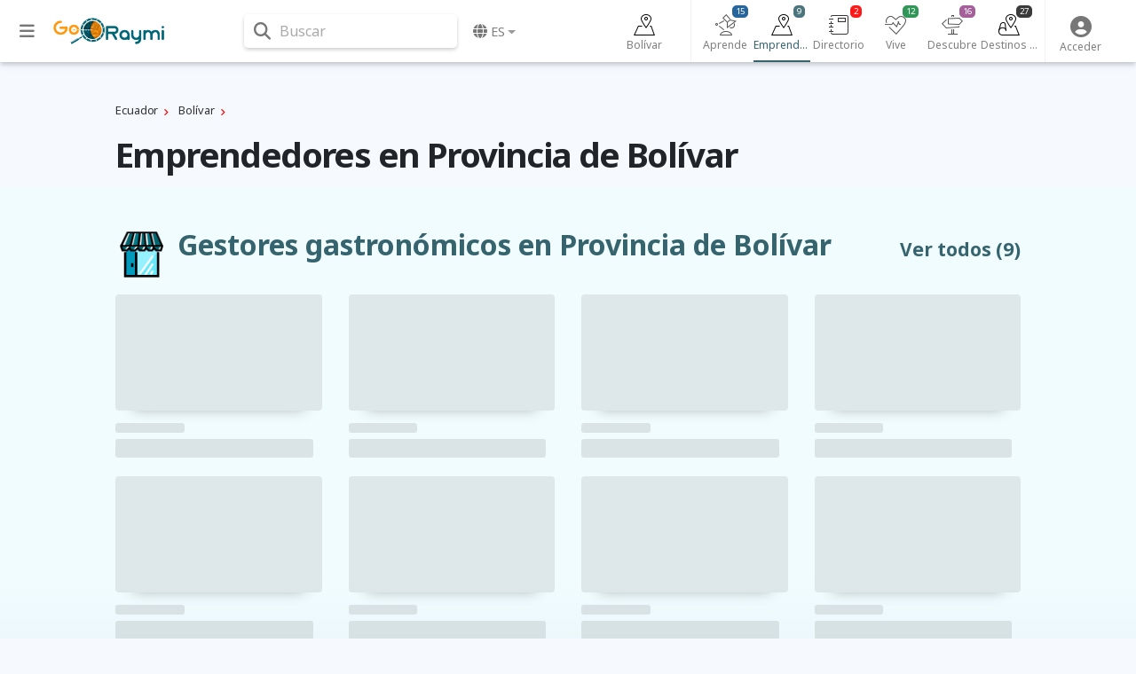

--- FILE ---
content_type: text/html; charset=UTF-8
request_url: https://www.goraymi.com/es-ec/bolivar/gestores/todas-publicaciones-egst7c50e
body_size: 8529
content:
<!DOCTYPE html><html lang="es">        <head>
            <meta charset="utf-8">
            <meta http-equiv="X-UA-Compatible" content="IE=edge">
            <meta name="viewport" content="width=device-width,minimum-scale=1,initial-scale=1">
            <meta name="description" content="">
            <meta name="keywords" content="">
                            <meta name="robots" content="index, follow">
                                        <link rel="canonical" href="https://www.goraymi.com/es-ec/bolivar/gestores/todas-publicaciones-egst7c50e"/>
                                    <title class="notranslate">Emprendedores en Provincia de Bolívar</title>
            <link rel="shortcut icon" href="/favicon.ico" type="image/x-icon">
            <link rel="icon" href="/favicon.ico" type="image/x-icon">
            <meta property="fb:app_id" content="699572596886441"/>
            <meta property="og:site_name" content="GoRaymi"/>
            <meta property="og:title" content="Emprendedores en Provincia de Bolívar"/>
            <meta property="og:type" content="article"/>
            <meta property="og:url" content="https://www.goraymi.com/es-ec/bolivar/gestores/todas-publicaciones-egst7c50e"/>
            <meta property="og:image" content=""/>
            <meta property="og:description" content=""/>
            <meta name="twitter:card" content="summary_large_image"/>
            <meta name="twitter:description" content=""/>
            <meta name="twitter:title" content="Emprendedores en Provincia de Bolívar"/>
            <meta name="twitter:image" content=""/>
                        <!-- Google Tag Manager -->
            <script>(function (w, d, s, l, i) {
                    w[l] = w[l] || [];
                    w[l].push({
                        'gtm.start':
                            new Date().getTime(), event: 'gtm.js'
                    });
                    var f = d.getElementsByTagName(s)[0],
                        j = d.createElement(s), dl = l != 'dataLayer' ? '&l=' + l : '';
                    j.async = true;
                    j.src =
                        'https://www.googletagmanager.com/gtm.js?id=' + i + dl;
                    f.parentNode.insertBefore(j, f);
                })(window, document, 'script', 'dataLayer', 'GTM-N5M35RG');</script>
            <!-- End Google Tag Manager -->
            <link rel="stylesheet" href="https://cdnjs.cloudflare.com/ajax/libs/font-awesome/6.6.0/css/all.min.css"><link rel="stylesheet" href="https://cdnjs.cloudflare.com/ajax/libs/twitter-bootstrap/4.6.2/css/bootstrap.min.css"><link rel="stylesheet" href="https://cdnjs.cloudflare.com/ajax/libs/jquery-typeahead/2.11.0/jquery.typeahead.min.css"><link rel="stylesheet" href="https://cdnjs.cloudflare.com/ajax/libs/slick-carousel/1.9.0/slick.min.css"><link rel="stylesheet" href="https://fonts.googleapis.com/css2?family=Noto+Sans:ital,wght@0,400;0,700;1,400;1,700&display=swap"><link rel="stylesheet" href="https://www.goraymi.com/lib/app.css?t=25.06.01.2"><link rel="stylesheet" href="https://www.goraymi.com/lib/responsive.css?t=25.06.01.2">        <!-- Google tag (gtag.js) -->
        <script async src="https://www.googletagmanager.com/gtag/js?id=G-NCFHD495GG"></script>
        <script>
            window.dataLayer = window.dataLayer || [];

            function gtag() {
                dataLayer.push(arguments);
            }

            gtag('js', new Date());

            gtag('config', 'G-NCFHD495GG');
        </script>
                <script>
            var GR_URL_API = 'https://www.goraymi.com/api/';
            var GR_URL = 'https://www.goraymi.com/';
            var GR_LIB = 'https://www.goraymi.com/lib/';
            var GR_VER = '25.06.01.2/';
            var GR_LANG = 'es';
            var GR_LANG_DEFAULT = 'es';
            var GR_GA_ID = 'G-NCFHD495GG';
            var GR_GM_KEY = 'AIzaSyCIHNYW07pkGPbWbQ1vWpKFOhy0O_bC8SE';
            var GR_DESTINATION_DEFAULT = '58f5d';
        </script>
                    <script async
                    src="https://pagead2.googlesyndication.com/pagead/js/adsbygoogle.js?client=ca-pub-1102978312379474"
                    crossorigin="anonymous"></script>
            
            <!-- Start GPT Tag -->
            <script src="https://securepubads.g.doubleclick.net/tag/js/gpt.js"></script>

            <script>
                window.googletag = window.googletag || {cmd: []};
                // Anchor - OPP
                googletag.cmd.push(function () {
                    var anchorSlot = googletag.defineOutOfPageSlot("/22863241533/goraymi/top-anchor", googletag.enums.OutOfPageFormat.TOP_ANCHOR);
                    if (anchorSlot) {
                        anchorSlot.addService(googletag.pubads());
                    }
                    googletag.enableServices();
                    googletag.display(anchorSlot);
                });
                // Interstitial - OPP
                googletag.cmd.push(function () {
                    var slot = googletag.defineOutOfPageSlot("/22863241533/goraymi/web-itt", googletag.enums.OutOfPageFormat.INTERSTITIAL);
                    if (slot) slot.addService(googletag.pubads());
                    googletag.enableServices();
                    googletag.display(slot);
                })
            </script>
            <script>
                //adUnits display
                window.googletag = window.googletag || {cmd: []};
                googletag.cmd.push(function () {
//required variable for refresh
                    var REFRESH_KEY = "refresh";
                    var REFRESH_VALUE = "true";
//Mapping
                    var mappingA = googletag.sizeMapping()
                        .addSize([992, 0], [[728, 90], [970, 90]]).addSize([320, 0], [[300, 50], [300, 100], [320, 100], [320, 50]]).addSize([0, 0], [[300, 50], [300, 100], [320, 100], [320, 50]]).build();
                    var mappingB = googletag.sizeMapping()
                        .addSize([992, 0], [[728, 90], [728, 250]]).addSize([768, 0], ['fluid', [728, 90], [728, 250]]).addSize([320, 0], ['fluid', [300, 250], [336, 280], [320, 100]]).addSize([0, 0], ['fluid', [300, 250], [336, 280], [320, 100]]).build();
                    var mappingC = googletag.sizeMapping()
                        .addSize([992, 0], [[120, 600], [160, 600]]).addSize([0, 0], []).build();
//adunits
                    googletag.defineSlot('22863241533/goraymi/header', [[300, 50], [300, 100], [320, 100], [320, 50], [728, 90], [970, 90]], 'header_ad').defineSizeMapping(mappingA).setTargeting(REFRESH_KEY, REFRESH_VALUE).addService(googletag.pubads());
                    googletag.defineSlot('22863241533/goraymi/leader1', ['fluid', [300, 250], [336, 280]], 'leader1_ad').setTargeting(REFRESH_KEY, REFRESH_VALUE).addService(googletag.pubads());
                    googletag.defineSlot('22863241533/goraymi/leader2', ['fluid', [300, 250], [336, 280]], 'leader2_ad').setTargeting(REFRESH_KEY, REFRESH_VALUE).addService(googletag.pubads());
                    googletag.defineSlot('22863241533/goraymi/leader3', ['fluid', [300, 250], [336, 280]], 'leader3_ad').setTargeting(REFRESH_KEY, REFRESH_VALUE).addService(googletag.pubads());
                    googletag.defineSlot('22863241533/goraymi/leader4', ['fluid', [300, 250], [336, 280]], 'leader4_ad').setTargeting(REFRESH_KEY, REFRESH_VALUE).addService(googletag.pubads());
                    googletag.defineSlot('22863241533/goraymi/box1', [[300, 250], [336, 280]], 'box1_ad').setTargeting(REFRESH_KEY, REFRESH_VALUE).addService(googletag.pubads());
                    googletag.defineSlot('22863241533/goraymi/center1', ['fluid', [728, 90], [300, 250], [336, 280]], 'center1_ad').defineSizeMapping(mappingB).setTargeting(REFRESH_KEY, REFRESH_VALUE).addService(googletag.pubads());
                    googletag.defineSlot('22863241533/goraymi/down', ['fluid', [728, 90], [300, 250], [336, 280]], 'down_ad').defineSizeMapping(mappingB).addService(googletag.pubads());
                    googletag.defineSlot('22863241533/goraymi/lateral_der', [[120, 600], [160, 600]], 'der_ad').defineSizeMapping(mappingC).setTargeting(REFRESH_KEY, REFRESH_VALUE).addService(googletag.pubads());
                    googletag.defineSlot('22863241533/goraymi/lateral_izq', [[120, 600], [160, 600]], 'izq_ad').defineSizeMapping(mappingC).setTargeting(REFRESH_KEY, REFRESH_VALUE).addService(googletag.pubads());
                    googletag.defineSlot('22863241533/goraymi/slider', [1, 1], 'slider_ad').addService(googletag.pubads());
                    googletag.pubads().enableLazyLoad({
                        fetchMarginPercent: 0.001,
                        renderMarginPercent: 0.001,
                        mobileScaling: 2.0,
                    });
//Start refresh
                    var SECONDS_TO_WAIT_AFTER_VIEWABILITY = 30; // 30 seconds
                    googletag.pubads().addEventListener("impressionViewable", function (event) {
                        var slot = event.slot;
                        if (slot.getTargeting(REFRESH_KEY).indexOf(REFRESH_VALUE) > -1) {
                            setTimeout(function () {
                                if (slot.getTargeting("refreshed_slot")) {
                                    slot.setTargeting("refreshed_slot", "true");
                                }
                                googletag.pubads().refresh([slot]);
                            }, SECONDS_TO_WAIT_AFTER_VIEWABILITY * 1000);
                        }
                    });
//End refresh
                    googletag.pubads().setTargeting('id_pagina', 'egst7c50e'); //id unico de la pagina
                    googletag.pubads().collapseEmptyDivs();
                    googletag.pubads().setCentering(true);
                    googletag.enableServices();
                });
            </script>

            <!-- End GPT Tag -->
            
        </head>
        <body id="bodyApp" class="explorer ">        <div class="wrapper_ad AUTO clear">
            <div id='slider_ad'>
                <script>
                    googletag.cmd.push(function () {
                        googletag.display('slider_ad');
                    });
                </script>
            </div>
        </div>
                    <!-- Google Tag Manager (noscript) -->
            <noscript>
                <iframe src="https://www.googletagmanager.com/ns.html?id=GTM-N5M35RG"
                        height="0" width="0" style="display:none;visibility:hidden"></iframe>
            </noscript>
            <!-- End Google Tag Manager (noscript) -->
                    <div>
            <div id="page-data" data-hash="gst7c50e"></div>
                                        <div id="destination-data" data-id="27" data-hash="7c50e"
                     data-name="Provincia de Bolívar" data-country="ec"></div>
                                                <div id="user-data" data-pos="0,0"></div>
        </div>
                <header>
            <nav class="navbar fixed-top navbar-expand-lg navbar-light nav-main manager">
                <div class="container wrapper">
                    <div class="row">
                        <div id="sidebarCollapse" class="btnCollapse">
                            <i class="fas fa-bars"></i><small><span class="notranslate">Menú</span></small>
                        </div>
                        <a class="navbar-brand" href="https://www.goraymi.com">
                                    <img src="https://www.goraymi.com/lib/img/logo-header.png?t=25.06.01.2" alt="Logo" />
                                </a>
                        <div id="navbarSearchWrapper">
                                    <div class="nav-search">
            <i class="fas fa-search" aria-hidden="true"></i> <span>Buscar</span>
        </div>
                                </div>
                        <ul class="navbar-nav nav-language">
                                    <li class="nav-item dropdown notranslate">
            <a href="#" class="nav-link dropdown-toggle" id="navbarDropdownMenuLink-language"
               data-toggle="dropdown"
               aria-haspopup="true" aria-expanded="false">
                <i class="fas fa-globe"></i> <span>es</span></a>
            <div class="dropdown-menu dropdown-menu-right dropdown-primary"
                 aria-labelledby="navbarDropdownMenuLink-language">
                                    <a class="dropdown-item" href="/es-ec/bolivar/gestores/todas-publicaciones-egst7c50e?lang=es" rel="nofollow"><strong>Espa&ntilde;ol</strong>                    </a>
                                        <a class="dropdown-item" href="/es-ec/bolivar/gestores/todas-publicaciones-egst7c50e?lang=en" rel="nofollow">English                    </a>
                    <div class="dropdown-divider"></div>                    <a class="dropdown-item" href="https://www.goraymi.com/es-ar">Argentina                    </a>
                                        <a class="dropdown-item" href="https://www.goraymi.com/es-bo">Bolivia                    </a>
                                        <a class="dropdown-item" href="https://www.goraymi.com/es-cl">Chile                    </a>
                                        <a class="dropdown-item" href="https://www.goraymi.com/es-co">Colombia                    </a>
                                        <a class="dropdown-item" href="https://www.goraymi.com/es-ec"><strong>Ecuador</strong>                    </a>
                                        <a class="dropdown-item" href="https://www.goraymi.com/es-es">España                    </a>
                                        <a class="dropdown-item" href="https://www.goraymi.com/es-pe">Perú                    </a>
                                </div>
        </li>
                                </ul>
                    </div>
                    <div class="row">
                                <div id="navbarExplorerWrapper">
                            <div id="nav-explorer">
                    <ul class="navbar-nav row-7">
                        <li class="nav-item home ">
                            <a class="nav-link" href="/es-ec/bolivar/guia-turismo-d7c50e">
                                <div class="icon"></div>
                                <span>Bolí­var</span>
                            </a>
                        </li>
                                                    <li class="nav-item learn">
                                <a class="nav-link" href="/es-ec/bolivar/aprende/todas-publicaciones-e9d67c50e"
                                   id="navbarDropdownMenuLink-6" aria-expanded="false">
                                    <div class="icon"></div>
                                    <span>Aprende</span>
                                    <span class="num cat-bg">15</span>
                                </a>
                            </li>
                                                        <li class="nav-item  active">
                                <a class="nav-link" href="/es-ec/bolivar/gestores/todas-publicaciones-egst7c50e"
                                   id="navbarDropdownMenuLink-467" aria-expanded="false">
                                    <div class="icon"></div>
                                    <span>Emprendedores</span>
                                    <span class="num cat-bg">9</span>
                                </a>
                            </li>
                                                        <li class="nav-item directory">
                                <a class="nav-link" href="/es-ec/bolivar/directorio/todas-publicaciones-edrt7c50e"
                                   id="navbarDropdownMenuLink-468" aria-expanded="false">
                                    <div class="icon"></div>
                                    <span>Directorio</span>
                                    <span class="num cat-bg">2</span>
                                </a>
                            </li>
                                                        <li class="nav-item live">
                                <a class="nav-link" href="/es-ec/bolivar/vive/todas-publicaciones-e2207c50e"
                                   id="navbarDropdownMenuLink-7" aria-expanded="false">
                                    <div class="icon"></div>
                                    <span>Vive</span>
                                    <span class="num cat-bg">12</span>
                                </a>
                            </li>
                                                        <li class="nav-item discover">
                                <a class="nav-link" href="/es-ec/bolivar/descubre/todas-publicaciones-e6827c50e"
                                   id="navbarDropdownMenuLink-5" aria-expanded="false">
                                    <div class="icon"></div>
                                    <span>Descubre</span>
                                    <span class="num cat-bg">16</span>
                                </a>
                            </li>
                                                        <li class="nav-item destination">
                                <a class="nav-link" href="/es-ec/bolivar/destinos-turisticos/todas-publicaciones-epop7c50e"
                                   id="navbarDropdownMenuLink-270" aria-expanded="false">
                                    <div class="icon"></div>
                                    <span>Destinos turísticos</span>
                                    <span class="num cat-bg">27</span>
                                </a>
                            </li>
                                                </ul>
                </div>
                        </div>
                <div id="navbarUserWrapper">
            <div id="nav-user">
                <ul class="navbar-nav nav-user">
                                                            <li class="nav-item">
                                                    <a class="nav-link" data-toggle="modal" data-target="#modal-login">
                                <i class="fas fa-user-circle" aria-hidden="true"></i><span class="title">
                                    <span class="notranslate">Acceder</span></span>
                            </a>
                                            </li>
                    <!--
                    <li class="nav-item">
                        <a class="nav-link" data-toggle="modal" data-target="#modal-geolocation">
                            <i class="fas fa-user-circle" aria-hidden="true"></i>
                            <span class="title">GEO</span>
                        </a>
                    </li>
                    -->

                </ul>
            </div>
        </div>
                                <div id="helperbarCollapse" class="btnCollapse">
                            <i class="fas fa-ellipsis-h"></i><small><span class="notranslate">Configuración</span></small>
                        </div>
                    </div>


                            <div id="search-web-wrapper">
            <div class="inner">
                <div class="container">
                    <div id="form-search-web" class="form-inline">
                        <div class="typeahead__container">
                            <div class="typeahead__field">
                                <form action="/es-ec/search" method="get" accept-charset="UTF-8">
                                    <div class="typeahead__query md-form">
                                        <input class="form-control search-web-input" name="q"
                                               type="search"
                                               placeholder="Buscar en GoRaymi"
                                               autocomplete="off">
                                                <ul id="search-web-category">
            <li data-id="0" class="active">Todo</li>
                                <li  data-id="6">Aprende</li>
                                        <li  data-id="467">Emprendedores</li>
                                        <li  data-id="468">Directorio</li>
                                        <li  data-id="7">Vive</li>
                                        <li  data-id="5">Descubre</li>
                                        <li  data-id="270">Destinos turísticos</li>
                                        <li  data-id="258">Ofertas</li>
                            </ul>
                                            </div>
                                </form>
                                                            </div>
                        </div>
                    </div>
                </div>
                <div class="search-web-close">
                    <i class="fas fa-times"></i> <span>Cerrar</span>
                </div>
            </div>
            <div class="modal-backdrop" style="display: none;"></div>
        </div>
                        </div>
            </nav>
        </header>


        
                <div class="col-wrapper manager">
                    <div id="sidebar" class="col-side vertical-nav">
            <div class="inner">
                <div class="explorer-tree-wrapper"><ul class="explorer-tree destination">                <li>
                    <a class="cat-color" href="/es-ec"><div class="name">Ecuador <span class="total">(7865)</span></div></a>
                </li>
                        <li class="active">
            <a class="cat-color" href="/es-ec/bolivar/guia-turismo-d7c50e"><div class="name">Bolí­var <span class="total">(82)</span></div></a>
        </li>
        </ul></div><hr><div class="explorer-tree-wrapper"><span class="label">Emprendedores</span><ul class="explorer-tree categories manager"><li><a class="cat-color" href="/es-ec/bolivar/gestores-gastronomicos/todas-publicaciones-e26e7c50e"><div class="name">Gestores gastronómicos <span class="total">(9)</span></div></a></li></ul></div><hr>        <div class="wrapper_ad AUTO ">
            <div id='izq_ad'>
                <script>
                    googletag.cmd.push(function () {
                        googletag.display('izq_ad');
                    });
                </script>
            </div>
        </div>
                    </div>
        </div>
                            <div id="content" class="col-main page-content">
            <div id="overlay" class="overlay"></div>
            <div class="inner">
                <div class="container">
                            <div class="item-path">
            <div class="path explorer manager">
                                    <ol vocab="https://schema.org/" typeof="BreadcrumbList" class="list-btn">
                                                        <li property="itemListElement" typeof="ListItem" class="destination">
                                    <a property="item" typeof="WebPage" href="/es-ec" >
                                        <span property="name">Ecuador</span>
                                    </a>
                                    <meta property="position" content="1">
                                </li>
                                                                <li property="itemListElement" typeof="ListItem" class="destination">
                                    <a property="item" typeof="WebPage" href="/es-ec/bolivar/guia-turismo-d7c50e" >
                                        <span property="name">Bolí­var</span>
                                    </a>
                                    <meta property="position" content="1">
                                </li>
                                                    </ol>
                            </div>
        </div>
                <h1 class="title-main">Emprendedores en Provincia de Bolívar</h1>
                        </div>
                        <div class="item-nearby-wrapper">
                                <section class="explorer-section items-nearby manager"
                             id="gestores-gastronomicos">
                        <div class="items-nearby-inner cat-bg-soft">
                            <div class="container">
                                <div class="row">
                                    <div class="col-parent col-md-12">
                                        <a href="/es-ec/bolivar/gestores-gastronomicos/todas-publicaciones-e26e7c50e">
                                                                                        <div class="icon"></div>
                                            <div class="title-wrap">
                                                <h2 class="title">Gestores gastronómicos en Provincia de Bolívar</h2>
                                            </div>
                                            <div class="description">
                                                <p></p>
                                            </div>
                                        </a>
                                        <a href="/es-ec/bolivar/gestores-gastronomicos/todas-publicaciones-e26e7c50e" class="see-all">
                                            <span class="notranslate">Ver todos</span> <span>(9)</span>                                        </a>
                                    </div>
                                    <div class="col-children col-md-12">
                                        <div class="explorer-category items-preview lazy-js"
                                             id="explorer-category-0" data-loaded="0"
                                             data-category="240|26e|Gestores gastronómicos"
                                             data-destination="27|7c50e|Provincia de Bolívar"
                                             data-limit="8" data-amp=""
                                             data-total="9"
                                             data-loader="loadExplorer">
                                                    <div class="row items">
                            <div class="item col-3 col-sm-3 col-md-3 col-lg-3 item-preview">
                    <div class="card">
                        <div class="card-image"></div>
                        <div class="card-body">
                            <div class="info">
                                <span></span>
                            </div>
                            <div class="card-title">
                                <span></span>
                            </div>
                        </div>
                    </div>
                </div>
                            <div class="item col-3 col-sm-3 col-md-3 col-lg-3 item-preview">
                    <div class="card">
                        <div class="card-image"></div>
                        <div class="card-body">
                            <div class="info">
                                <span></span>
                            </div>
                            <div class="card-title">
                                <span></span>
                            </div>
                        </div>
                    </div>
                </div>
                            <div class="item col-3 col-sm-3 col-md-3 col-lg-3 item-preview">
                    <div class="card">
                        <div class="card-image"></div>
                        <div class="card-body">
                            <div class="info">
                                <span></span>
                            </div>
                            <div class="card-title">
                                <span></span>
                            </div>
                        </div>
                    </div>
                </div>
                            <div class="item col-3 col-sm-3 col-md-3 col-lg-3 item-preview">
                    <div class="card">
                        <div class="card-image"></div>
                        <div class="card-body">
                            <div class="info">
                                <span></span>
                            </div>
                            <div class="card-title">
                                <span></span>
                            </div>
                        </div>
                    </div>
                </div>
                            <div class="item col-3 col-sm-3 col-md-3 col-lg-3 item-preview">
                    <div class="card">
                        <div class="card-image"></div>
                        <div class="card-body">
                            <div class="info">
                                <span></span>
                            </div>
                            <div class="card-title">
                                <span></span>
                            </div>
                        </div>
                    </div>
                </div>
                            <div class="item col-3 col-sm-3 col-md-3 col-lg-3 item-preview">
                    <div class="card">
                        <div class="card-image"></div>
                        <div class="card-body">
                            <div class="info">
                                <span></span>
                            </div>
                            <div class="card-title">
                                <span></span>
                            </div>
                        </div>
                    </div>
                </div>
                            <div class="item col-3 col-sm-3 col-md-3 col-lg-3 item-preview">
                    <div class="card">
                        <div class="card-image"></div>
                        <div class="card-body">
                            <div class="info">
                                <span></span>
                            </div>
                            <div class="card-title">
                                <span></span>
                            </div>
                        </div>
                    </div>
                </div>
                            <div class="item col-3 col-sm-3 col-md-3 col-lg-3 item-preview">
                    <div class="card">
                        <div class="card-image"></div>
                        <div class="card-body">
                            <div class="info">
                                <span></span>
                            </div>
                            <div class="card-title">
                                <span></span>
                            </div>
                        </div>
                    </div>
                </div>
                    </div>
                                                </div>
                                    </div>
                                </div>
                            </div>
                        </div>
                    </section>
                            </div>
                    </div>
        </div>
                </div>
                                        <div id="section-footer-1" class="section-home">
            <div class="container">
                <div class="row align-items-center">
                    <div class="col">
                        <a href="/es-ec/ecuador/unetenos/viajes-cambiar-mundo-a004cc469">
                            <img src="https://www.goraymi.com/lib/img/logo-footer.png?t=?t=25.06.01.2" alt="">
                        </a>
                    </div>
                    <div class="col">
                                                    <div class="footer-social">
                                <ul>
                                                                            <li><a href="https://www.facebook.com/goraymi" target="_blank"
                                               title="https://www.facebook.com/goraymi"><i
                                                        class="fab fa-facebook-f"></i>
                                                <span>Facebook</span></a></li>
                                                                            <li><a href="https://twitter.com/GoRaymi" target="_blank"
                                               title="https://twitter.com/GoRaymi"><i class="fab fa-twitter"></i>
                                                <span>Twitter</span></a></li>
                                                                            <li><a href="https://www.instagram.com/goraymi/" target="_blank"
                                               title="https://www.instagram.com/goraymi/"><i class="fab fa-instagram"></i>
                                                <span>Instagram</span></a></li>
                                                                            <li><a href="https://www.youtube.com/c/GoRaymi" target="_blank"
                                               title="https://www.youtube.com/c/GoRaymi"><i class="fab fa-youtube"></i>
                                                <span>YouTube</span></a></li>
                                                                            <li><a href="https://www.linkedin.com/company/goraymi" target="_blank"
                                               title="https://www.linkedin.com/company/goraymi"><i
                                                        class="fab fa-linkedin-in"></i>
                                                <span>LinkedIn</span></a></li>
                                                                    </ul>
                            </div>
                                            </div>
                    <div class="col text-right">
                        <a href="https://www.facebook.com/hashtag/heroesdelturismo" target="_blank" rel="nofollow">
                            <img src="https://www.goraymi.com/lib/img/heroes-turismo.png" alt="">
                        </a>
                    </div>
                </div>
            </div>
        </div>
                <div id="section-footer-2" class="section-home">
            <div class="container">
                <div class="row">
                                            <div class="col">
                            <ul class="list-unstyled footer-menu">
                                                                    <li>
                                        <a href="/an2pku5jr">
                                            FAQs de GoRaymi                                        </a>
                                    </li>
                                                                        <li>
                                        <a href="/a109c626f">
                                            ¿Qu&eacute; es GoRaymi?                                        </a>
                                    </li>
                                                                        <li>
                                        <a href="/aa873660a">
                                            ¿Qui&eacute;nes hacen GoRaymi?                                        </a>
                                    </li>
                                                                        <li>
                                        <a href="/agadhbxxo">
                                            ¿Por qu&eacute; elegir a GoRaymi?                                        </a>
                                    </li>
                                                                        <li>
                                        <a href="/a5kaa5ylj">
                                            ¿C&oacute;mo puedo unirme a GoRaymi?                                        </a>
                                    </li>
                                                                </ul>
                        </div>
                                                <div class="col">
                            <ul class="list-unstyled footer-menu">
                                                                    <li>
                                        <a href="/af9d97833">
                                            Gobiernos y DMOs                                        </a>
                                    </li>
                                                                        <li>
                                        <a href="/a329decb6">
                                            Planificaci&oacute;n de destinos                                        </a>
                                    </li>
                                                                        <li>
                                        <a href="/aau0t6jg1">
                                            Posicionamiento digital SaaS                                        </a>
                                    </li>
                                                                        <li>
                                        <a href="/ahmbojsda">
                                            Campa&ntilde;as de promoci&oacute;n                                        </a>
                                    </li>
                                                                        <li>
                                        <a href="/ae4dcf1d6">
                                            H&eacute;roes del Turismo                                        </a>
                                    </li>
                                                                </ul>
                        </div>
                                                <div class="col">
                            <ul class="list-unstyled footer-menu">
                                                                    <li>
                                        <a href="/asvo8aat8">
                                            Empresas y Mipymes                                        </a>
                                    </li>
                                                                        <li>
                                        <a href="/atg9znkpb">
                                            Vende tus ofertas                                        </a>
                                    </li>
                                                                        <li>
                                        <a href="/amnwyiron">
                                            Inbound marketing                                        </a>
                                    </li>
                                                                        <li>
                                        <a href="/alvgsy8wq">
                                            Planes de publicidad                                        </a>
                                    </li>
                                                                        <li>
                                        <a href="/aeriuuhgm">
                                            Gesti&oacute;n de redes sociales                                        </a>
                                    </li>
                                                                </ul>
                        </div>
                                                <div class="col">
                            <ul class="list-unstyled footer-menu">
                                                                    <li>
                                        <a href="/a6esv0wvm">
                                            T&eacute;rminos de uso                                        </a>
                                    </li>
                                                                        <li>
                                        <a href="/avktihcnu">
                                            Condiciones de reservas                                        </a>
                                    </li>
                                                                        <li>
                                        <a href="/alhxqskt7">
                                            Pol&iacute;ticas de privacidad                                        </a>
                                    </li>
                                                                        <li>
                                        <a href="/ahetl3tlw">
                                            Contenido de marca                                        </a>
                                    </li>
                                                                        <li>
                                        <a href="/an3o1f1os">
                                            Pol&iacute;ticas de cookies                                        </a>
                                    </li>
                                                                </ul>
                        </div>
                                                <div class="col">
                            <ul class="list-unstyled footer-menu">
                                                                    <li>
                                        <a href="/a7yyxs52c">
                                            Cont&aacute;ctate con nosotros                                        </a>
                                    </li>
                                                                        <li>
                                        <a href="/a8af35fc6">
                                            Alianzas estrat&eacute;gicas                                        </a>
                                    </li>
                                                                        <li>
                                        <a href="/an7cfsfvg">
                                            Quiero trabajar con ustedes                                        </a>
                                    </li>
                                                                        <li>
                                        <a href="/auz38pjcd">
                                            Quiero corregir un contenido                                        </a>
                                    </li>
                                                                        <li>
                                        <a href="/axl6tg97d">
                                            Quiero actualizar mi negocio                                        </a>
                                    </li>
                                                                </ul>
                        </div>
                                        </div>
            </div>
        </div>
                <div id="section-footer-3" class="section-home">
            <div class="container">
                <div class="row">
                    <div class="col">
                        © 2024 GoRaymi International TouristicPlatform S.A. Todos los derechos reservados.                    </div>
                </div>
            </div>
        </div>
        

                
        
        <div class="modal fade" id="modal-login" tabindex="-1" role="dialog" aria-hidden="true">
            <div class="modal-dialog" role="document">
                <div class="modal-content">
                    <div class="modal-header">
                        <button type="button" class="close" data-dismiss="modal" aria-label="Close">
                            <span aria-hidden="true">&times;</span>
                        </button>
                        <div class="col-md-12" style="text-align: center">
                                    <img src="https://www.goraymi.com/lib/img/logo-header.png?t=25.06.01.2" alt="" class="site-logo mb-4"/>
                                </div>
                    </div>
                    <div class="modal-body">

                        <div class="container-fluid">
                            <div class="row">
                                <div class="col-md-6 login-social">
                                    <h4>Iniciar sesión con:</h4>

                                    <a href="#" class="btn btn-facebook" id="login_fb">
                                        <i class="fab fa-facebook"></i> <span>Facebook</span>
                                    </a>

                                    <a href="#" class="btn btn-google" id="login_g">
                                        <i class="fab fa-google"></i> <span>Google</span>
                                    </a>
                                    <a href="#" class="btn btn-email" data-toggle="modal" data-target="#modal-register"
                                       data-dismiss="modal">
                                        <i class="fas fa-envelope"></i> <span>Correo electrónico</span>
                                    </a>

                                </div>
                                <div class="col-md-6 login-email">
                                    <h4>¿Tienes cuenta?</h4>

                                    <div id="modal-login-alert-error" class="alert alert-danger" role="alert"
                                         style="display: none;">
                                        <span class="glyphicon glyphicon-exclamation-sign" aria-hidden="true"></span>
                                        <span class="sr-only">Error:</span>
                                        <span class="modal-login-text-error"></span>
                                    </div>
                                    <form method="post" action="https://www.goraymi.com/api" target="_top">
                                        <input id="inputUsernameEmail" name="inputUsernameEmail" type="text"
                                               class="form-control" placeholder="Correo electrónico" required>
                                        <input id="inputPassword" name="inputPassword" type="password"
                                               class="form-control" placeholder="Contraseña" required>
                                        <button id="Sign_in" class="btn btn-login btn-success">Entrar</button>
                                        <!--
                                                                    <a href="#" class="recuperar-contrasena" data-toggle="modal" data-target="#modal-reset-pass">¿Olvidaste tu contraseña?</a>
                                        -->
                                    </form>
                                    <div id="login_status"></div>
                                </div>
                            </div>


                        </div>

                    </div>
                </div><!-- /.modal-content -->
            </div><!-- /.modal-dialog -->
        </div><!-- /.modal -->

        
        <div class="modal fade" id="modal-register" tabindex="-1" role="dialog" aria-hidden="true">
            <div class="modal-dialog">
                <div id="modal-login-form">
                    <div class="modal-content">
                        <div class="modal-header">
                            <button type="button" class="close" data-dismiss="modal" aria-label="Close">
                                <span aria-hidden="true">&times;</span>
                            </button>
                            <h4 class="modal-title">Registrarse en GoRaymi</h4>
                        </div>
                        <div class="modal-body">
                            <!-- content goes here -->
                            <form method="post" action="https://www.goraymi.com/api" target="_top"
                                  id="register_form_container">

                                <div id="modal-login-alert-error-2" class="alert alert-danger" role="alert"
                                     style="display: none;">
                                    <span class="glyphicon glyphicon-exclamation-sign" aria-hidden="true"></span>
                                    <span class="sr-only">Error:</span>
                                    <span id="modal-login-text-error"></span>
                                </div>

                                <input id="user_name" name="user_name" type="text" class="form-control"
                                       placeholder="Nombre y apellidos"
                                       title="Este campo debe tener únicamente letras, se aceptan tildes y ñ" required>
                                <input id="user_email" name="user_email" type="email" class="form-control"
                                       placeholder="Correo electrónico" title="Ingresa un correo electrónico válido"
                                       required>
                                <input id="user_psw" name="user_psw" type="password" class="form-control"
                                       placeholder="Contraseña" required>
                                
                                <br><br>
                                <div>
                                    <div class="col-xs-6 genero">
                                        <input type="radio" name="user_sex" value="0" required> Hombre
                                    </div>
                                    <div class="col-xs-6 genero">
                                        <input type="radio" name="user_sex" value="1" required> Mujer
                                    </div>
                                </div>

                            </form>

                            <div class="row">
                                <div class="col-md-12" style="text-align: center;">
                                    <p style="color:red;" id="register_error"></p>
                                </div>
                            </div>

                        </div>
                        <div class="modal-footer">
                            <button id="register_raymi" class="btn btn-primary btn-registrarse">Registrarse</button>
                            <div id="register_status"></div>
                        </div>
                    </div>
                </div>
            </div>
        </div>
                <div id="fb-root"></div>
        <div id="google_translate_element"></div>
        <script  src="https://cdnjs.cloudflare.com/ajax/libs/jquery/3.6.0/jquery.min.js"></script><script  src="https://cdnjs.cloudflare.com/ajax/libs/jquery-typeahead/2.11.0/jquery.typeahead.min.js"></script><script  src="https://cdnjs.cloudflare.com/ajax/libs/jquery.lazy/1.7.11/jquery.lazy.min.js"></script><script  src="https://cdnjs.cloudflare.com/ajax/libs/slick-carousel/1.9.0/slick.min.js"></script><script  src="https://cdnjs.cloudflare.com/ajax/libs/popper.js/2.11.8/umd/popper.min.js"></script><script  src="https://cdnjs.cloudflare.com/ajax/libs/twitter-bootstrap/4.6.2/js/bootstrap.min.js"></script><script  src="https://www.goraymi.com/lib/search.js?t=25.06.01.2"></script><script  src="https://www.goraymi.com/lib/explorer.js?t=25.06.01.2"></script><script  src="https://www.goraymi.com/lib/user.js?t=25.06.01.2"></script><script  src="https://www.goraymi.com/lib/map.js?t=25.06.01.2"></script><script  src="https://www.goraymi.com/lib/app.js?t=25.06.01.2"></script><script  async src="//maps.googleapis.com/maps/api/js?key=AIzaSyCIHNYW07pkGPbWbQ1vWpKFOhy0O_bC8SE&callback=initAutocomplete&libraries=places,geometry&loading=async" defer></script>
        <script>
                        //loadItemsNearby($('#item-nearby-0'));
            //loadItemsNearby($('#item-nearby-1'));
            

            $(function () {
                var user_coords = '47.6344,-122.3422';
                var destination_id = '27';
                var destination_hash = '7c50e';
                var destination_name = 'Provincia de Bolívar';
                var destination_country = 'ec';
                /*
                    item.events();
                    setMapHeader('< ?=$item_type;?>','< ?=$item_place_id;?>','< ?=$item_lat;?>','< ?=$item_lon;?>', '< ?=Config::GOOGLE_MAPS_KEY;?>');
                    setGallery();
                    itemContactAuthor();
                    setModalContactForm();

                    if(window.location.hash) {
                        loadRaymiList(window.location.hash.replace('#', ''));
                    }
                //	autoOpenGallery('< ?=$item_type;?>');
                */
                //loadNavbarExplorer();
                //showExplorerCategory();


                
            });
        </script>
        
                            <script data-cfasync="false" type="text/javascript" id="clever-core">
                /* <![CDATA[ */
                (function (document, window) {
                    var a, c = document.createElement("script"), f = window.frameElement;

                    c.id = "CleverCoreLoader77168";
                    c.src = "https://scripts.cleverwebserver.com/796f13adf0167d7019717e1b71291ad7.js";

                    c.async = !0;
                    c.type = "text/javascript";
                    c.setAttribute("data-target", window.name || (f && f.getAttribute("id")));
                    c.setAttribute("data-callback", "put-your-callback-function-here");
                    c.setAttribute("data-callback-url-click", "put-your-click-macro-here");
                    c.setAttribute("data-callback-url-view", "put-your-view-macro-here");


                    try {
                        a = parent.document.getElementsByTagName("script")[0] || document.getElementsByTagName("script")[0];
                    } catch (e) {
                        a = !1;
                    }

                    a || (a = document.getElementsByTagName("head")[0] || document.getElementsByTagName("body")[0]);
                    a.parentNode.insertBefore(c, a);
                })(document, window);
                /* ]]> */
            </script>
            </body></html>

--- FILE ---
content_type: text/html; charset=utf-8
request_url: https://www.google.com/recaptcha/api2/aframe
body_size: 251
content:
<!DOCTYPE HTML><html><head><meta http-equiv="content-type" content="text/html; charset=UTF-8"></head><body><script nonce="Cb8tlQBImKVHDqb-Zkzk6w">/** Anti-fraud and anti-abuse applications only. See google.com/recaptcha */ try{var clients={'sodar':'https://pagead2.googlesyndication.com/pagead/sodar?'};window.addEventListener("message",function(a){try{if(a.source===window.parent){var b=JSON.parse(a.data);var c=clients[b['id']];if(c){var d=document.createElement('img');d.src=c+b['params']+'&rc='+(localStorage.getItem("rc::a")?sessionStorage.getItem("rc::b"):"");window.document.body.appendChild(d);sessionStorage.setItem("rc::e",parseInt(sessionStorage.getItem("rc::e")||0)+1);localStorage.setItem("rc::h",'1768361408169');}}}catch(b){}});window.parent.postMessage("_grecaptcha_ready", "*");}catch(b){}</script></body></html>